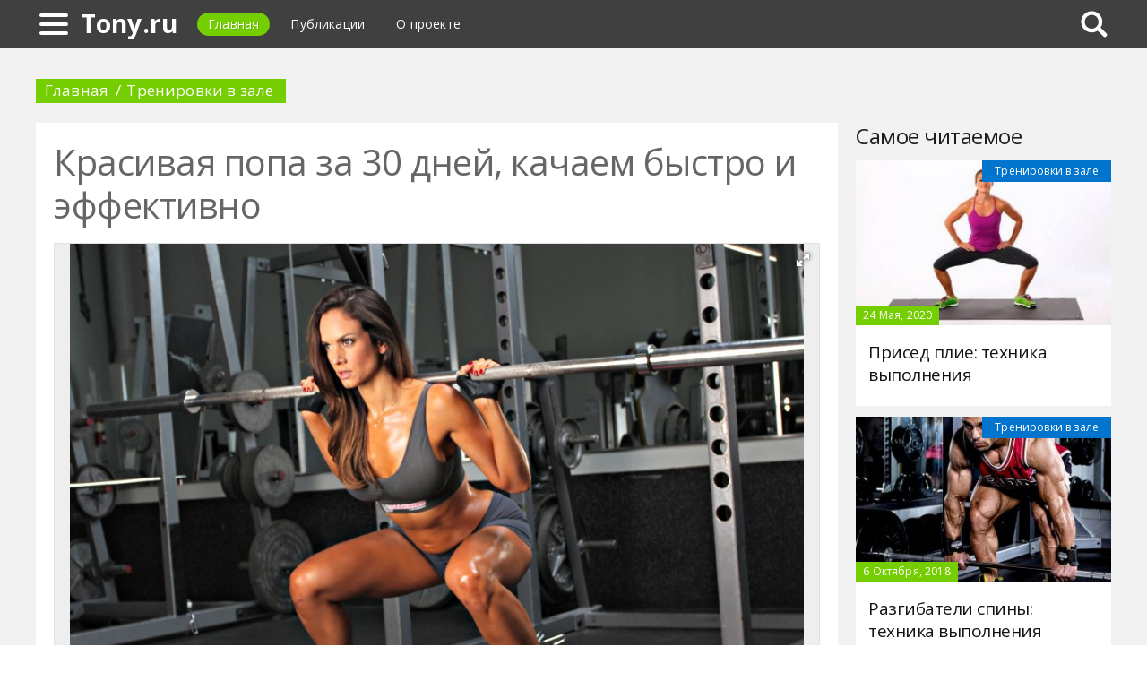

--- FILE ---
content_type: text/html; charset=UTF-8
request_url: https://tony.ru/401361a-krasivaya-popa-za-dney-kachaem-byistro-i-effektivno
body_size: 8331
content:
<!DOCTYPE html>
<html>
    <head>
        <title>Красивая попа за 30 дней, качаем быстро и эффективно - Tony.ru</title>
                <meta name="description" content="Каждая женщина мечтает стать обладательницей красивой и упругой попы. Для достижения такого результата необходимы регулярные тренировки. Однако если вдруг после &quot;зимней спячки&quot; вы обнаружили, что ваше тело не столь идеально, каким вы его себе представляли, то стоит немедленно воспользоваться нашими рекомендациями. Вам поможет программа &quot;Качаем попу за 30 дней&quot;." />
                        <meta name="keywords" content="качаем попу за 30 дней 30 дней попа накачать попу за 30 дней" />
        <meta name="google-site-verification" content="Upvh106-IR1HsB0lC3Q_kLcpVfyMyXJ-MtRnLrukXo8" />
<meta name="yandex-verification" content="770507151d0a8ddc" />
        <meta charset="utf-8">
        <link rel="canonical" href="https://tony.ru/401361a-krasivaya-popa-za-dney-kachaem-byistro-i-effektivno" />
        <meta name="viewport" content="width=device-width, initial-scale=1">
        <meta http-equiv="X-UA-Compatible" content="IE=edge">
                <link rel="shortcut icon" type="image/png" href="/assets/icon/fav.png"/>
        <link rel="apple-touch-icon" sizes="120x120" href="/assets/icon/fav.png">
                <link rel="stylesheet" href="/css/global/style.css">
        <link rel="stylesheet" href="/css/global/manual.css">
        <!-- HTML5 Shim support of HTML5 elements--><!--[if lt IE 9]>
         <script src='https://cdn.jsdelivr.net/html5shiv/3.7.3/html5shiv.min.js'></script>
        <![endif]-->
                <script>
            window.jQuery || document.write("<script src='/js/vendor/jquery-3.1.1.min.js'><\/script>")
        </script>
                <link rel="image_src" href="/assets/i/ai/4/0/1/i/2655458.jpg" />
        <meta property="og:title" content="Красивая попа за 30 дней, качаем быстро и эффективно - Tony.ru" />
        <meta property="og:type" content="article" />
        <meta property="og:site_name" content="Tony.ru"/>
        <meta property="og:url" content="https://tony.ru/401361a-krasivaya-popa-za-dney-kachaem-byistro-i-effektivno" />
        <meta property="og:image" content="/assets/i/ai/4/0/1/i/2655458.jpg" />
                <meta property="og:image:width" content="1024" />
        <meta property="og:image:height" content="712" />
                <meta name="twitter:card" content="summary_large_image" />
        <meta property="twitter:image" content="/assets/i/ai/4/0/1/i/2655458.jpg" />
        <meta property="twitter:title" content="Красивая попа за 30 дней, качаем быстро и эффективно - Tony.ru" />
        <meta property="twitter:site" content="@tonyru" />
        <meta property="twitter:creator" content="@tonyru" />
        <meta property="twitter:url" content="https://tony.ru/401361a-krasivaya-popa-za-dney-kachaem-byistro-i-effektivno" />                <script async src="https://www.googletagmanager.com/gtag/js?id=UA-121357525-1"></script>
            </head>
    <body>
        <div class="layout" id="layout">
            <nav class="pushmenu js-pushmenu">
    <button class="pushmenu__close js-close-pushmenu"></button>
    <div class="pushmenu__title">Разделы</div>
    <ul class="pushmenu__list">
        <li class="pushmenu__item"><a rel="nofollow" target="_blank" class="pushmenu__link" href="/login">Вход</a></li>
                <li class="pushmenu__item"><a class="pushmenu__link" href="/451c-nutrition-and-supplements">Спортивное питание</a></li>
                <li class="pushmenu__item"><a class="pushmenu__link" href="/447c-training-in-the-hall">Тренировки в зале
</a></li>
                <li class="pushmenu__item"><a class="pushmenu__link" href="/446c-home-workouts">Домашние тренировки</a></li>
                <li class="pushmenu__item"><a class="pushmenu__link" href="/449c-health">Здоровье
</a></li>
                <li class="pushmenu__item"><a class="pushmenu__link" href="/448c-diets">Диеты
</a></li>
                <li class="pushmenu__item"><a class="pushmenu__link" href="/450c-motivation">Мотивация
</a></li>
            </ul>
</nav>
            <header class="header" id="header">
                <nav class="navbar">
                    <div class="navbar__wrap">
                        <a class="navbar__burger js-burger" href="#"><span class="navbar__burger-shape"></span></a>
                        <a class="navbar__logo" href="/" title="Главная">Tony.ru</a>
                        <ul class="navbar__menu">
                            <li class="navbar__item"><a class="navbar__link is-active" href="/">Главная</a></li>
                            <li class="navbar__item"><a class="navbar__link" href="/latest">Публикации</a></li>
                            <li class="navbar__item"><a class="navbar__link" href="/about.html">О проекте</a></li>
                        </ul>
                                                <div class="navbar__search js-search-wrap">
                            <div class="search">
                                <input class="search__btn js-search-btn" type="submit">
                                <form class="search__form js-search-form">
                                    <div class="search__holder"><div class="ya-site-form ya-site-form_inited_no" onclick="return {'action':'https://tony.ru/search','arrow':true,'bg':'#ffcc00','fontsize':12,'fg':'#000000','language':'ru','logo':'rb','publicname':'Yandex Site Search #2324304','suggest':true,'target':'_self','tld':'ru','type':2,'usebigdictionary':true,'searchid':2324304,'input_fg':'#000000','input_bg':'#ffffff','input_fontStyle':'normal','input_fontWeight':'normal','input_placeholder':null,'input_placeholderColor':'#000000','input_borderColor':'#7f9db9'}"><form action="https://yandex.ru/search/site/" method="get" target="_self" accept-charset="utf-8"><input type="hidden" name="searchid" value="2324304"/><input type="hidden" name="l10n" value="ru"/><input type="hidden" name="reqenc" value=""/><input type="search" name="text" value=""/><input type="submit" value="�����"/></form></div><style type="text/css">.ya-page_js_yes .ya-site-form_inited_no { display: none; }</style><script type="text/javascript">(function(w,d,c){var s=d.createElement('script'),h=d.getElementsByTagName('script')[0],e=d.documentElement;if((' '+e.className+' ').indexOf(' ya-page_js_yes ')===-1){e.className+=' ya-page_js_yes';}s.type='text/javascript';s.async=true;s.charset='utf-8';s.src=(d.location.protocol==='https:'?'https:':'http:')+'//site.yandex.net/v2.0/js/all.js';h.parentNode.insertBefore(s,h);(w[c]||(w[c]=[])).push(function(){Ya.Site.Form.init()})})(window,document,'yandex_site_callbacks');</script></div>
                                </form>
                            </div>
                        </div>
                                            </div>
                </nav>
            </header>
            <main class="main" id="main"><div class="page">
    <div class="page__full">
        <nav class="crumbs">
            <ul class="crumbs__list">
                <li class="crumbs__item"><a class="crumbs__link" href="/">Главная</a></li>
                <li class="crumbs__item"><a class="crumbs__link" href="/447c-training-in-the-hall">Тренировки в зале
</a></li>
            </ul>
        </nav>
    </div>
    <section class="page__content">
        <article class="content" itemscope="" itemtype="http://schema.org/Article">
            <h1 class="content__title">Красивая попа за 30 дней, качаем быстро и эффективно</h1>
                        <div class="content__image">
                <div class="fotorama" data-allowfullscreen="true" data-nav="thumbs" data-fit="contain" data-ratio="3/2" data-width="100%" data-keyboard="true" data-thumbmargin="0" data-shadows="true">
                                        <a href="/assets/i/ai/4/0/1/i/2655458.jpg"><img height="60" src="/assets/i/ai/4/0/1/i/2655458_thumb.jpg" /></a>
                                    </div>
            </div>
                        <ul class="content__meta">
                <li class="content__meta-date">23 Июля, 2018</li>
                <li class="content__meta-link">
                    <a class="content__meta-link-src" href="/447c-training-in-the-hall">Тренировки в зале
</a>
                </li>
                                <li class="content__meta-author">
                    <noindex>
                        <a rel="nofollow" href="https://fb.ru/author/74177" target="_blank">Надежда Курченок</a>
                    </noindex>
                </li>
            </ul>
            <p>Каждая женщина мечтает стать обладательницей красивой и упругой попы. Для достижения такого результата необходимы регулярные тренировки. Однако если вдруг после "зимней спячки" вы обнаружили, что ваше тело не столь идеально, каким вы его себе представляли, то стоит немедленно воспользоваться нашими рекомендациями. Вам поможет программа "Качаем попу за 30 дней". Данная программа поможет вам за один месяц добиться значительных улучшений в области ягодиц.</p> <div class="photo" data-original="besthqwallpapers.com" data-author="Фото: "><img itemprop="image" alt="Приседания в спортзале" class="if uuid-2655457" src="/assets/i/ai/4/0/1/i/2655457.jpg" /></div> <h2>Секрет в приседаниях</h2> <p>Красивая попа за 30 дней - это не миф, а реальность. Главный секрет такого быстрого результата кроется в приседаниях, так как они способны наилучшим образом воздействовать на мышцы ягодиц и бедер. Еще одним преимуществом этого упражнения является улучшение метаболизма. Также стоит заметить, что при выполнении приседаний темп вашего сердцебиения увеличится, что повысит выносливость. Среди прочих преимуществ данного упражнения главным является усиленное жиросжигание. Калории будут сжигаться не только во время выполнения упражнений, но и после.</p><p>Для того чтобы накачать попу, 30 дней необходимо соблюдать специальный график выполнения упражнений. Если вы будете добросовестно относиться к выполнению упражнений, то подтянутые ягодицы и бедра в сочетании с красивыми и стройными ножками не заставят себя ждать.</p> <h2>Начало тренировки</h2> <p>Сперва следует выполнить разминку. Многие не придают значения этому важному этапу, однако он очень важен, ведь так можно избежать травм, а также улучшить циркуляцию крови. Разминка, состоящая из попеременного выполнения ряда упражнений в течение тридцати секунд, будет наиболее эффективной. Будем выполнять следующие упражнения:</p> <ol> <li>Прыжки с захлестом ноги сзади.</li> <li>Бег на одном месте (при выполнении упражнения следует поднимать колени как можно выше).</li> <li>Прыжки, при выполнении которых следует расставлять ноги то шире, то уже.</li> </ol> <h2>Как правильно приседать?</h2> <p>Чтобы накачать попу за 30 дней, очень важно использовать правильную технику приседаний. Для того чтобы приседания было выполнять легче, используйте стул. Опуская корпус вниз, необходимо создать прямой угол в коленном суставе, таким образом верхняя часть ног будет параллельна полу. Данный нюанс весьма важен, так как в нем заключается главный смысл данного упражнения. Чтобы не опуститься ниже положенного уровня, используйте стул. Когда во время приседания вы почувствуете, что касаетесь стула, это сигнал того, что пора выходить из приседа. Учитывайте, что чем ниже стул, тем больше нагрузка на мышцы.</p> <h2>Как часто нужно выполнять упражнения?</h2> <p>Программа "Качаем попу за 30 дней" подразумевает по три подхода в день нижеописанных видов приседаний. Между подходами следует делать перерывы по 2 минуты. Также необходимо делать дни отдыха, чтобы тело успело восстановиться.</p> <h2>Упражнения</h2> <p>Начать следует с базовых упражнений. Встаньте прямо, при этом ноги шире ширины плеч, а спина максимально ровная, носки направлены в стороны. После того, как вы приняли правильное положение, начинайте приседать. Для поддержания равновесия можно вытягивать руки вперед. Следите, чтобы во время приседаний ваши колени не заступали за большие пальцы ног, сохраняйте вертикаль. Когда вы дотронетесь стула, возвращайтесь в исходное положение, при этом старайтесь удержать равновесие в мышцах.</p> <div class="photo" data-original="www.shawacademy.com" data-author="Фото: "><img itemprop="image" alt="Приседания базовые" class="if uuid-2655445" src="/assets/i/ai/4/0/1/i/2655445.jpg" /></div> <p>Затем приступайте к выполнению приседаний с нагрузкой. Исходное положение аналогично базовому приседанию, отличие лишь в том, что ноги расставлены шире. Техника выполнение аналогичная, однако дополнена утяжелителями. Для выполнения данного упражнения в каждую из рук необходимо взять гантели. При выполнении приседаний нужно держать утяжелители вдоль тела на вытянутых руках. В первое время используйте гантели по 2 килограмма, затем можно увеличивать вес.</p> <div class="photo" data-original="" data-author=""><img itemprop="image" alt="Приседания с гантелями" class="if uuid-2655456" src="/assets/i/ai/4/0/1/i/2655456.jpg" /></div> <p>Третий вид приседаний отличается тем, что во время выполнения упражнения руки необходимо держать за головой. Все действия выполняются аналогично базовому приседанию, а руки необходимо замкнуть в замок и держать за головой, локти следует развести в стороны. При выполнении не забывайте держать спину ровной.</p> <div class="photo" data-original="me.popsugar.com" data-author="Фото: "><img itemprop="image" alt="Приседания с руками" class="if uuid-2655442" src="/assets/i/ai/4/0/1/i/2655442.jpg" /></div> <p>Благодаря трем видам приседаний мы качаем попу за 30 дней, придавая ножкам, бедрам и ягодицам идеальную форму. Необходимо понимать, что добиться желаемого результата возможно только при четком соблюдении правил тренировок. Также не стоит забывать и про правильное питание, в нем кроется успех. Не забывайте: мы то, что мы едим. Поэтому качаем попу за 30 дней, выполняя не только режим тренировок, но и режим питания. Помните, что главное - регулярность.</p>        </article>
                <aside class="page__block">
            <section class="group">
                <h2 class="group__subtitle">Похожие статьи</h2>
                <div class="group__list group__list--flex">
                                        <div class="substrate u-third">
                        <div class="substrate__category">Тренировки в зале
</div>
                        <a class="substrate__image substrate__image--bg" href="/423804a-naklonyi-s-ispolzovaniem-kozla-opisanie-uprajneniy-giperekstenziya-poshagovaya-instruktsiya-vyipolneniya-i-prorabotka-myishts-jivota-i-tela" style="background-image:url(/assets/i/ai/4/2/3/i/2844897_block.jpg);"></a>
                        <div class="substrate__holder">
                            <h3 class="substrate__title"><a class="substrate__title-link" href="/423804a-naklonyi-s-ispolzovaniem-kozla-opisanie-uprajneniy-giperekstenziya-poshagovaya-instruktsiya-vyipolneniya-i-prorabotka-myishts-jivota-i-tela">Наклоны с использованием козла: описание упражнений, гиперэкстензия, пошаговая инструкция выполнения и проработка мышц живота и тела</a></h3>
                        </div>
                        <a class="substrate__link" href="/423804a-naklonyi-s-ispolzovaniem-kozla-opisanie-uprajneniy-giperekstenziya-poshagovaya-instruktsiya-vyipolneniya-i-prorabotka-myishts-jivota-i-tela"></a>
                    </div>
                                        <div class="substrate u-third">
                        <div class="substrate__category">Тренировки в зале
</div>
                        <a class="substrate__image substrate__image--bg" href="/420132a-nagruzki-na-raznyie-vidyi-pressa" style="background-image:url(/assets/i/ai/4/2/0/i/2814296_block.jpg);"></a>
                        <div class="substrate__holder">
                            <h3 class="substrate__title"><a class="substrate__title-link" href="/420132a-nagruzki-na-raznyie-vidyi-pressa">Нагрузки на разные виды пресса</a></h3>
                        </div>
                        <a class="substrate__link" href="/420132a-nagruzki-na-raznyie-vidyi-pressa"></a>
                    </div>
                                        <div class="substrate u-third">
                        <div class="substrate__category">Тренировки в зале
</div>
                        <a class="substrate__image substrate__image--bg" href="/407590a-negativnyie-povtoreniya-chto-eto-takoe" style="background-image:url(/assets/i/ai/4/0/7/i/2708016_block.jpg);"></a>
                        <div class="substrate__holder">
                            <h3 class="substrate__title"><a class="substrate__title-link" href="/407590a-negativnyie-povtoreniya-chto-eto-takoe">Негативные повторения: что это такое?</a></h3>
                        </div>
                        <a class="substrate__link" href="/407590a-negativnyie-povtoreniya-chto-eto-takoe"></a>
                    </div>
                                        <div class="substrate u-third">
                        <div class="substrate__category">Тренировки в зале
</div>
                        <a class="substrate__image substrate__image--bg" href="/472555a-kakoy-doljen-byit-pereryiv-mejdu-trenirovkami-dlya-otdyiha-i-vosstanovleniya" style="background-image:url(/assets/i/ai/4/7/2/i/3236484_block.jpg);"></a>
                        <div class="substrate__holder">
                            <h3 class="substrate__title"><a class="substrate__title-link" href="/472555a-kakoy-doljen-byit-pereryiv-mejdu-trenirovkami-dlya-otdyiha-i-vosstanovleniya">Какой должен быть перерыв между тренировками для отдыха и восстановления</a></h3>
                        </div>
                        <a class="substrate__link" href="/472555a-kakoy-doljen-byit-pereryiv-mejdu-trenirovkami-dlya-otdyiha-i-vosstanovleniya"></a>
                    </div>
                                        <div class="substrate u-third">
                        <div class="substrate__category">Тренировки в зале
</div>
                        <a class="substrate__image substrate__image--bg" href="/429243a-kakim-hvatom-luchshe-podtyagivatsya-na-turnike-shirokim-ili-uzkim-dlya-spinyi-i-bitsepsa" style="background-image:url(/assets/i/ai/4/2/9/i/2881588_block.jpg);"></a>
                        <div class="substrate__holder">
                            <h3 class="substrate__title"><a class="substrate__title-link" href="/429243a-kakim-hvatom-luchshe-podtyagivatsya-na-turnike-shirokim-ili-uzkim-dlya-spinyi-i-bitsepsa">Каким хватом лучше подтягиваться на турнике — широким или узким — для спины и бицепса?</a></h3>
                        </div>
                        <a class="substrate__link" href="/429243a-kakim-hvatom-luchshe-podtyagivatsya-na-turnike-shirokim-ili-uzkim-dlya-spinyi-i-bitsepsa"></a>
                    </div>
                                        <div class="substrate u-third">
                        <div class="substrate__category">Тренировки в зале
</div>
                        <a class="substrate__image substrate__image--bg" href="/423798a-vyipadyi-perekrestnyie-opisanie-uprajneniy-poshagovaya-instruktsiya-vyipolneniya-prorabotka-myishts-nog-i-tela" style="background-image:url(/assets/i/ai/4/2/3/i/2840952_block.jpg);"></a>
                        <div class="substrate__holder">
                            <h3 class="substrate__title"><a class="substrate__title-link" href="/423798a-vyipadyi-perekrestnyie-opisanie-uprajneniy-poshagovaya-instruktsiya-vyipolneniya-prorabotka-myishts-nog-i-tela">Выпады перекрестные: описание упражнений, пошаговая инструкция выполнения, проработка мышц ног и тела</a></h3>
                        </div>
                        <a class="substrate__link" href="/423798a-vyipadyi-perekrestnyie-opisanie-uprajneniy-poshagovaya-instruktsiya-vyipolneniya-prorabotka-myishts-nog-i-tela"></a>
                    </div>
                                    </div>
            </section>
        </aside>
            </section>
</div>
<aside class="page__sidebar">
    <section class="page__block">
        <div class="group group--flex">
            <h2 class="group__subtitle">Самое читаемое</h2>
            <div class="group__list">
                                <div class="dado dado--sidebar">
                    <div class="dado__holder">
                        <a class="dado__category-link" href="/447c-training-in-the-hall">
                            <span class="dado__category-src">Тренировки в зале
</span>
                        </a>
                        <a class="dado__image" href="/480365a-prised-plie-tehnika-vyipolneniya" style="background-image: url(/assets/i/ai/4/8/0/i/3314223_block.jpg);"></a>
                        <time class="dado__time">24 Мая, 2020</time>
                    </div>
                    <div class="dado__info">
                        <h2 class="dado__title"><a class="dado__title-link" href="/480365a-prised-plie-tehnika-vyipolneniya">Присед плие: техника выполнения</a></h2>
                    </div>
                </div>
                                <div class="dado dado--sidebar">
                    <div class="dado__holder">
                        <a class="dado__category-link" href="/447c-training-in-the-hall">
                            <span class="dado__category-src">Тренировки в зале
</span>
                        </a>
                        <a class="dado__image" href="/418426a-razgibateli-spinyi-tehnika-vyipolneniya-uprajneniy-effektivnost-sovetyi-trenerov" style="background-image: url(/assets/i/ai/4/1/8/i/2798307_block.jpg);"></a>
                        <time class="dado__time">6 Октября, 2018</time>
                    </div>
                    <div class="dado__info">
                        <h2 class="dado__title"><a class="dado__title-link" href="/418426a-razgibateli-spinyi-tehnika-vyipolneniya-uprajneniy-effektivnost-sovetyi-trenerov">Разгибатели спины: техника выполнения упражнений, эффективность, советы тренеров</a></h2>
                    </div>
                </div>
                                <div class="dado dado--sidebar">
                    <div class="dado__holder">
                        <a class="dado__category-link" href="/447c-training-in-the-hall">
                            <span class="dado__category-src">Тренировки в зале
</span>
                        </a>
                        <a class="dado__image" href="/409982a-skruchivaniya-na-rimskom-stule-opisanie-uprajneniya-s-foto-poshagovaya-instruktsiya-vyipolneniya-i-prorabotka-myishts-tela" style="background-image: url(/assets/i/ai/4/0/9/i/2728135_block.jpg);"></a>
                        <time class="dado__time">8 Августа, 2018</time>
                    </div>
                    <div class="dado__info">
                        <h2 class="dado__title"><a class="dado__title-link" href="/409982a-skruchivaniya-na-rimskom-stule-opisanie-uprajneniya-s-foto-poshagovaya-instruktsiya-vyipolneniya-i-prorabotka-myishts-tela">Скручивания на римском стуле: описание упражнения с фото, пошаговая инструкция выполнения и проработка мышц тела</a></h2>
                    </div>
                </div>
                                <div class="dado dado--sidebar">
                    <div class="dado__holder">
                        <a class="dado__category-link" href="/447c-training-in-the-hall">
                            <span class="dado__category-src">Тренировки в зале
</span>
                        </a>
                        <a class="dado__image" href="/418649a-tehnika-i-osobennosti-vyipolneniya-tyagi-k-grudi-verhnego-bloka" style="background-image: url(/assets/i/ai/4/1/8/i/2799940_block.jpg);"></a>
                        <time class="dado__time">6 Октября, 2018</time>
                    </div>
                    <div class="dado__info">
                        <h2 class="dado__title"><a class="dado__title-link" href="/418649a-tehnika-i-osobennosti-vyipolneniya-tyagi-k-grudi-verhnego-bloka">Техника и особенности выполнения тяги к груди верхнего блока</a></h2>
                    </div>
                </div>
                                <div class="dado dado--sidebar">
                    <div class="dado__holder">
                        <a class="dado__category-link" href="/447c-training-in-the-hall">
                            <span class="dado__category-src">Тренировки в зале
</span>
                        </a>
                        <a class="dado__image" href="/399851a-pravdivo-li-vyiskazyivanie-esli-hochesh-bolshie-ruki-kachay-nogi" style="background-image: url(/assets/i/ai/3/9/9/i/2642375_block.jpg);"></a>
                        <time class="dado__time">8 Июля, 2018</time>
                    </div>
                    <div class="dado__info">
                        <h2 class="dado__title"><a class="dado__title-link" href="/399851a-pravdivo-li-vyiskazyivanie-esli-hochesh-bolshie-ruki-kachay-nogi">Правдиво ли высказывание "Если хочешь большие руки — качай ноги"?</a></h2>
                    </div>
                </div>
                                <div class="dado dado--sidebar">
                    <div class="dado__holder">
                        <a class="dado__category-link" href="/447c-training-in-the-hall">
                            <span class="dado__category-src">Тренировки в зале
</span>
                        </a>
                        <a class="dado__image" href="/399724a-stanovaya-tyaga-na-pryamyih-nogah-tehnika-vyipolneniya-sovetyi-i-rekomendatsii" style="background-image: url(/assets/i/ai/3/9/9/i/2642237_block.jpg);"></a>
                        <time class="dado__time">6 Июля, 2018</time>
                    </div>
                    <div class="dado__info">
                        <h2 class="dado__title"><a class="dado__title-link" href="/399724a-stanovaya-tyaga-na-pryamyih-nogah-tehnika-vyipolneniya-sovetyi-i-rekomendatsii">Становая тяга на прямых ногах: техника выполнения, советы и рекомендации</a></h2>
                    </div>
                </div>
                                <div class="dado dado--sidebar">
                    <div class="dado__holder">
                        <a class="dado__category-link" href="/447c-training-in-the-hall">
                            <span class="dado__category-src">Тренировки в зале
</span>
                        </a>
                        <a class="dado__image" href="/445848a-andrea-larosa-sekretyi-uspeha" style="background-image: url(/assets/i/ai/4/4/5/i/3024750_block.jpg);"></a>
                        <time class="dado__time">27 Декабря, 2018</time>
                    </div>
                    <div class="dado__info">
                        <h2 class="dado__title"><a class="dado__title-link" href="/445848a-andrea-larosa-sekretyi-uspeha">Андреа Лароса – секреты успеха</a></h2>
                    </div>
                </div>
                                <div class="dado dado--sidebar">
                    <div class="dado__holder">
                        <a class="dado__category-link" href="/447c-training-in-the-hall">
                            <span class="dado__category-src">Тренировки в зале
</span>
                        </a>
                        <a class="dado__image" href="/417666a-otjimaniya-na-grud-opisanie-uprajneniy-s-foto-poshagovaya-instruktsiya-vyipolneniya-prorabotka-myishts-nog-i-tela" style="background-image: url(/assets/i/ai/4/1/7/i/2793125_block.jpg);"></a>
                        <time class="dado__time">6 Октября, 2018</time>
                    </div>
                    <div class="dado__info">
                        <h2 class="dado__title"><a class="dado__title-link" href="/417666a-otjimaniya-na-grud-opisanie-uprajneniy-s-foto-poshagovaya-instruktsiya-vyipolneniya-prorabotka-myishts-nog-i-tela">Отжимания на грудь: описание упражнений с фото, пошаговая инструкция выполнения, проработка мышц ног и тела</a></h2>
                    </div>
                </div>
                                <div class="dado dado--sidebar">
                    <div class="dado__holder">
                        <a class="dado__category-link" href="/447c-training-in-the-hall">
                            <span class="dado__category-src">Тренировки в зале
</span>
                        </a>
                        <a class="dado__image" href="/400135a-kak-sostavit-programmu-trenirovok-v-trenajernom-zale" style="background-image: url(/assets/i/ai/4/0/0/i/2645009_block.jpg);"></a>
                        <time class="dado__time">14 Июля, 2018</time>
                    </div>
                    <div class="dado__info">
                        <h2 class="dado__title"><a class="dado__title-link" href="/400135a-kak-sostavit-programmu-trenirovok-v-trenajernom-zale">Как составить программу тренировок в тренажерном зале?</a></h2>
                    </div>
                </div>
                                <div class="dado dado--sidebar">
                    <div class="dado__holder">
                        <a class="dado__category-link" href="/447c-training-in-the-hall">
                            <span class="dado__category-src">Тренировки в зале
</span>
                        </a>
                        <a class="dado__image" href="/415799a-kak-nakachat-ikronojnyie-myishtsyi-opisanie-uprajneniy-s-foto-poshagovaya-instruktsiya-vyipolneniya-prorabotka-myishts-nog-i-tela" style="background-image: url(/assets/i/ai/4/1/5/i/2776034_block.jpg);"></a>
                        <time class="dado__time">25 Сентября, 2018</time>
                    </div>
                    <div class="dado__info">
                        <h2 class="dado__title"><a class="dado__title-link" href="/415799a-kak-nakachat-ikronojnyie-myishtsyi-opisanie-uprajneniy-s-foto-poshagovaya-instruktsiya-vyipolneniya-prorabotka-myishts-nog-i-tela">Как накачать икроножные мышцы: описание упражнений с фото, пошаговая инструкция выполнения, проработка мышц ног и тела</a></h2>
                    </div>
                </div>
                            </div>
        </div>
    </section>
</aside>
            </main>
            <button class="scroll-top is-hidden js-scrolltop"></button>
        </div>
        <footer class="footer" id="footer" role="contentinfo">
            <div class="footer__wrap">
                <p class="footer__info">&copy; Tony.ru 2026</p>
                <nav class="footer__nav">
                    <ul class="footer__nav-list">
                        <li class="footer__nav-item"><a class="footer__nav-link" href="/about.html">О проекте</a></li>
                                                <li class="footer__nav-item"><a class="footer__nav-link" href="/feedback.html">Обратная связь</a></li>                    </ul>
                </nav>
            </div>
        </footer>
        <script src="/js/global/app.js"></script>
        <script src="/js/global/ui.js"></script>
        <script type="text/javascript" src="/js/vendor/fotorama.js"></script>
                <script type="text/javascript">        new Image().src = "//counter.yadro.ru/hit;Multisite?t26.6;r"+escape(document.referrer)+((typeof(screen)=="undefined")?"":";s"+screen.width+"*"+screen.height+"*"+(screen.colorDepth?screen.colorDepth:screen.pixelDepth))+";u"+escape(document.URL)+";h"+escape(document.title.substring(0,150))+";"+Math.random();
                !function(e,t,a){(t[a]=t[a]||[]).push(function(){try{t.yaCounter49476508=new Ya.Metrika2({id:49476508,clickmap:!0,trackLinks:!0,accurateTrackBounce:!0,webvisor:!0})}catch(e){}});var c=e.getElementsByTagName("script")[0],n=e.createElement("script"),r=function(){c.parentNode.insertBefore(n,c)};n.type="text/javascript",n.async=!0,n.src="https://mc.yandex.ru/metrika/tag.js","[object Opera]"==t.opera?e.addEventListener("DOMContentLoaded",r,!1):r()}(document,window,"yandex_metrika_callbacks2");
                function gtag(){dataLayer.push(arguments)}window.dataLayer=window.dataLayer||[],gtag("js",new Date),gtag("config","UA-121357525-4");
        </script>
            </body>
</html>